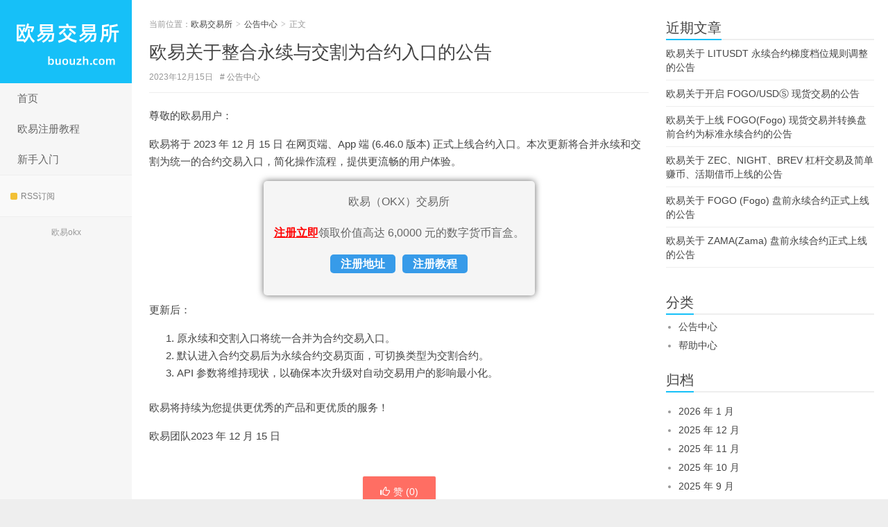

--- FILE ---
content_type: text/html; charset=UTF-8
request_url: https://www.buouzh.com/okx-265-notice.html
body_size: 7289
content:
<!DOCTYPE html>
<html lang="zh-CN">
<head>
<meta charset="UTF-8">
<meta http-equiv="X-UA-Compatible" content="IE=11,IE=10,IE=9,IE=8">
<meta name="viewport" content="width=device-width, initial-scale=1.0, user-scalable=0, minimum-scale=1.0, maximum-scale=1.0">
<meta http-equiv="Cache-Control" content="no-transform">
<meta http-equiv="Cache-Control" content="no-siteapp">
<title>欧易关于整合永续与交割为合约入口的公告 - OKX交易所</title>
<meta name='robots' content='max-image-preview:large' />
<style id='wp-img-auto-sizes-contain-inline-css' type='text/css'>
img:is([sizes=auto i],[sizes^="auto," i]){contain-intrinsic-size:3000px 1500px}
/*# sourceURL=wp-img-auto-sizes-contain-inline-css */
</style>
<style id='wp-block-library-inline-css' type='text/css'>
:root{--wp-block-synced-color:#7a00df;--wp-block-synced-color--rgb:122,0,223;--wp-bound-block-color:var(--wp-block-synced-color);--wp-editor-canvas-background:#ddd;--wp-admin-theme-color:#007cba;--wp-admin-theme-color--rgb:0,124,186;--wp-admin-theme-color-darker-10:#006ba1;--wp-admin-theme-color-darker-10--rgb:0,107,160.5;--wp-admin-theme-color-darker-20:#005a87;--wp-admin-theme-color-darker-20--rgb:0,90,135;--wp-admin-border-width-focus:2px}@media (min-resolution:192dpi){:root{--wp-admin-border-width-focus:1.5px}}.wp-element-button{cursor:pointer}:root .has-very-light-gray-background-color{background-color:#eee}:root .has-very-dark-gray-background-color{background-color:#313131}:root .has-very-light-gray-color{color:#eee}:root .has-very-dark-gray-color{color:#313131}:root .has-vivid-green-cyan-to-vivid-cyan-blue-gradient-background{background:linear-gradient(135deg,#00d084,#0693e3)}:root .has-purple-crush-gradient-background{background:linear-gradient(135deg,#34e2e4,#4721fb 50%,#ab1dfe)}:root .has-hazy-dawn-gradient-background{background:linear-gradient(135deg,#faaca8,#dad0ec)}:root .has-subdued-olive-gradient-background{background:linear-gradient(135deg,#fafae1,#67a671)}:root .has-atomic-cream-gradient-background{background:linear-gradient(135deg,#fdd79a,#004a59)}:root .has-nightshade-gradient-background{background:linear-gradient(135deg,#330968,#31cdcf)}:root .has-midnight-gradient-background{background:linear-gradient(135deg,#020381,#2874fc)}:root{--wp--preset--font-size--normal:16px;--wp--preset--font-size--huge:42px}.has-regular-font-size{font-size:1em}.has-larger-font-size{font-size:2.625em}.has-normal-font-size{font-size:var(--wp--preset--font-size--normal)}.has-huge-font-size{font-size:var(--wp--preset--font-size--huge)}.has-text-align-center{text-align:center}.has-text-align-left{text-align:left}.has-text-align-right{text-align:right}.has-fit-text{white-space:nowrap!important}#end-resizable-editor-section{display:none}.aligncenter{clear:both}.items-justified-left{justify-content:flex-start}.items-justified-center{justify-content:center}.items-justified-right{justify-content:flex-end}.items-justified-space-between{justify-content:space-between}.screen-reader-text{border:0;clip-path:inset(50%);height:1px;margin:-1px;overflow:hidden;padding:0;position:absolute;width:1px;word-wrap:normal!important}.screen-reader-text:focus{background-color:#ddd;clip-path:none;color:#444;display:block;font-size:1em;height:auto;left:5px;line-height:normal;padding:15px 23px 14px;text-decoration:none;top:5px;width:auto;z-index:100000}html :where(.has-border-color){border-style:solid}html :where([style*=border-top-color]){border-top-style:solid}html :where([style*=border-right-color]){border-right-style:solid}html :where([style*=border-bottom-color]){border-bottom-style:solid}html :where([style*=border-left-color]){border-left-style:solid}html :where([style*=border-width]){border-style:solid}html :where([style*=border-top-width]){border-top-style:solid}html :where([style*=border-right-width]){border-right-style:solid}html :where([style*=border-bottom-width]){border-bottom-style:solid}html :where([style*=border-left-width]){border-left-style:solid}html :where(img[class*=wp-image-]){height:auto;max-width:100%}:where(figure){margin:0 0 1em}html :where(.is-position-sticky){--wp-admin--admin-bar--position-offset:var(--wp-admin--admin-bar--height,0px)}@media screen and (max-width:600px){html :where(.is-position-sticky){--wp-admin--admin-bar--position-offset:0px}}

/*# sourceURL=wp-block-library-inline-css */
</style><style id='wp-block-list-inline-css' type='text/css'>
ol,ul{box-sizing:border-box}:root :where(.wp-block-list.has-background){padding:1.25em 2.375em}
/*# sourceURL=https://www.buouzh.com/wp-includes/blocks/list/style.min.css */
</style>
<style id='wp-block-paragraph-inline-css' type='text/css'>
.is-small-text{font-size:.875em}.is-regular-text{font-size:1em}.is-large-text{font-size:2.25em}.is-larger-text{font-size:3em}.has-drop-cap:not(:focus):first-letter{float:left;font-size:8.4em;font-style:normal;font-weight:100;line-height:.68;margin:.05em .1em 0 0;text-transform:uppercase}body.rtl .has-drop-cap:not(:focus):first-letter{float:none;margin-left:.1em}p.has-drop-cap.has-background{overflow:hidden}:root :where(p.has-background){padding:1.25em 2.375em}:where(p.has-text-color:not(.has-link-color)) a{color:inherit}p.has-text-align-left[style*="writing-mode:vertical-lr"],p.has-text-align-right[style*="writing-mode:vertical-rl"]{rotate:180deg}
/*# sourceURL=https://www.buouzh.com/wp-includes/blocks/paragraph/style.min.css */
</style>
<style id='global-styles-inline-css' type='text/css'>
:root{--wp--preset--aspect-ratio--square: 1;--wp--preset--aspect-ratio--4-3: 4/3;--wp--preset--aspect-ratio--3-4: 3/4;--wp--preset--aspect-ratio--3-2: 3/2;--wp--preset--aspect-ratio--2-3: 2/3;--wp--preset--aspect-ratio--16-9: 16/9;--wp--preset--aspect-ratio--9-16: 9/16;--wp--preset--color--black: #000000;--wp--preset--color--cyan-bluish-gray: #abb8c3;--wp--preset--color--white: #ffffff;--wp--preset--color--pale-pink: #f78da7;--wp--preset--color--vivid-red: #cf2e2e;--wp--preset--color--luminous-vivid-orange: #ff6900;--wp--preset--color--luminous-vivid-amber: #fcb900;--wp--preset--color--light-green-cyan: #7bdcb5;--wp--preset--color--vivid-green-cyan: #00d084;--wp--preset--color--pale-cyan-blue: #8ed1fc;--wp--preset--color--vivid-cyan-blue: #0693e3;--wp--preset--color--vivid-purple: #9b51e0;--wp--preset--gradient--vivid-cyan-blue-to-vivid-purple: linear-gradient(135deg,rgb(6,147,227) 0%,rgb(155,81,224) 100%);--wp--preset--gradient--light-green-cyan-to-vivid-green-cyan: linear-gradient(135deg,rgb(122,220,180) 0%,rgb(0,208,130) 100%);--wp--preset--gradient--luminous-vivid-amber-to-luminous-vivid-orange: linear-gradient(135deg,rgb(252,185,0) 0%,rgb(255,105,0) 100%);--wp--preset--gradient--luminous-vivid-orange-to-vivid-red: linear-gradient(135deg,rgb(255,105,0) 0%,rgb(207,46,46) 100%);--wp--preset--gradient--very-light-gray-to-cyan-bluish-gray: linear-gradient(135deg,rgb(238,238,238) 0%,rgb(169,184,195) 100%);--wp--preset--gradient--cool-to-warm-spectrum: linear-gradient(135deg,rgb(74,234,220) 0%,rgb(151,120,209) 20%,rgb(207,42,186) 40%,rgb(238,44,130) 60%,rgb(251,105,98) 80%,rgb(254,248,76) 100%);--wp--preset--gradient--blush-light-purple: linear-gradient(135deg,rgb(255,206,236) 0%,rgb(152,150,240) 100%);--wp--preset--gradient--blush-bordeaux: linear-gradient(135deg,rgb(254,205,165) 0%,rgb(254,45,45) 50%,rgb(107,0,62) 100%);--wp--preset--gradient--luminous-dusk: linear-gradient(135deg,rgb(255,203,112) 0%,rgb(199,81,192) 50%,rgb(65,88,208) 100%);--wp--preset--gradient--pale-ocean: linear-gradient(135deg,rgb(255,245,203) 0%,rgb(182,227,212) 50%,rgb(51,167,181) 100%);--wp--preset--gradient--electric-grass: linear-gradient(135deg,rgb(202,248,128) 0%,rgb(113,206,126) 100%);--wp--preset--gradient--midnight: linear-gradient(135deg,rgb(2,3,129) 0%,rgb(40,116,252) 100%);--wp--preset--font-size--small: 13px;--wp--preset--font-size--medium: 20px;--wp--preset--font-size--large: 36px;--wp--preset--font-size--x-large: 42px;--wp--preset--spacing--20: 0.44rem;--wp--preset--spacing--30: 0.67rem;--wp--preset--spacing--40: 1rem;--wp--preset--spacing--50: 1.5rem;--wp--preset--spacing--60: 2.25rem;--wp--preset--spacing--70: 3.38rem;--wp--preset--spacing--80: 5.06rem;--wp--preset--shadow--natural: 6px 6px 9px rgba(0, 0, 0, 0.2);--wp--preset--shadow--deep: 12px 12px 50px rgba(0, 0, 0, 0.4);--wp--preset--shadow--sharp: 6px 6px 0px rgba(0, 0, 0, 0.2);--wp--preset--shadow--outlined: 6px 6px 0px -3px rgb(255, 255, 255), 6px 6px rgb(0, 0, 0);--wp--preset--shadow--crisp: 6px 6px 0px rgb(0, 0, 0);}:where(.is-layout-flex){gap: 0.5em;}:where(.is-layout-grid){gap: 0.5em;}body .is-layout-flex{display: flex;}.is-layout-flex{flex-wrap: wrap;align-items: center;}.is-layout-flex > :is(*, div){margin: 0;}body .is-layout-grid{display: grid;}.is-layout-grid > :is(*, div){margin: 0;}:where(.wp-block-columns.is-layout-flex){gap: 2em;}:where(.wp-block-columns.is-layout-grid){gap: 2em;}:where(.wp-block-post-template.is-layout-flex){gap: 1.25em;}:where(.wp-block-post-template.is-layout-grid){gap: 1.25em;}.has-black-color{color: var(--wp--preset--color--black) !important;}.has-cyan-bluish-gray-color{color: var(--wp--preset--color--cyan-bluish-gray) !important;}.has-white-color{color: var(--wp--preset--color--white) !important;}.has-pale-pink-color{color: var(--wp--preset--color--pale-pink) !important;}.has-vivid-red-color{color: var(--wp--preset--color--vivid-red) !important;}.has-luminous-vivid-orange-color{color: var(--wp--preset--color--luminous-vivid-orange) !important;}.has-luminous-vivid-amber-color{color: var(--wp--preset--color--luminous-vivid-amber) !important;}.has-light-green-cyan-color{color: var(--wp--preset--color--light-green-cyan) !important;}.has-vivid-green-cyan-color{color: var(--wp--preset--color--vivid-green-cyan) !important;}.has-pale-cyan-blue-color{color: var(--wp--preset--color--pale-cyan-blue) !important;}.has-vivid-cyan-blue-color{color: var(--wp--preset--color--vivid-cyan-blue) !important;}.has-vivid-purple-color{color: var(--wp--preset--color--vivid-purple) !important;}.has-black-background-color{background-color: var(--wp--preset--color--black) !important;}.has-cyan-bluish-gray-background-color{background-color: var(--wp--preset--color--cyan-bluish-gray) !important;}.has-white-background-color{background-color: var(--wp--preset--color--white) !important;}.has-pale-pink-background-color{background-color: var(--wp--preset--color--pale-pink) !important;}.has-vivid-red-background-color{background-color: var(--wp--preset--color--vivid-red) !important;}.has-luminous-vivid-orange-background-color{background-color: var(--wp--preset--color--luminous-vivid-orange) !important;}.has-luminous-vivid-amber-background-color{background-color: var(--wp--preset--color--luminous-vivid-amber) !important;}.has-light-green-cyan-background-color{background-color: var(--wp--preset--color--light-green-cyan) !important;}.has-vivid-green-cyan-background-color{background-color: var(--wp--preset--color--vivid-green-cyan) !important;}.has-pale-cyan-blue-background-color{background-color: var(--wp--preset--color--pale-cyan-blue) !important;}.has-vivid-cyan-blue-background-color{background-color: var(--wp--preset--color--vivid-cyan-blue) !important;}.has-vivid-purple-background-color{background-color: var(--wp--preset--color--vivid-purple) !important;}.has-black-border-color{border-color: var(--wp--preset--color--black) !important;}.has-cyan-bluish-gray-border-color{border-color: var(--wp--preset--color--cyan-bluish-gray) !important;}.has-white-border-color{border-color: var(--wp--preset--color--white) !important;}.has-pale-pink-border-color{border-color: var(--wp--preset--color--pale-pink) !important;}.has-vivid-red-border-color{border-color: var(--wp--preset--color--vivid-red) !important;}.has-luminous-vivid-orange-border-color{border-color: var(--wp--preset--color--luminous-vivid-orange) !important;}.has-luminous-vivid-amber-border-color{border-color: var(--wp--preset--color--luminous-vivid-amber) !important;}.has-light-green-cyan-border-color{border-color: var(--wp--preset--color--light-green-cyan) !important;}.has-vivid-green-cyan-border-color{border-color: var(--wp--preset--color--vivid-green-cyan) !important;}.has-pale-cyan-blue-border-color{border-color: var(--wp--preset--color--pale-cyan-blue) !important;}.has-vivid-cyan-blue-border-color{border-color: var(--wp--preset--color--vivid-cyan-blue) !important;}.has-vivid-purple-border-color{border-color: var(--wp--preset--color--vivid-purple) !important;}.has-vivid-cyan-blue-to-vivid-purple-gradient-background{background: var(--wp--preset--gradient--vivid-cyan-blue-to-vivid-purple) !important;}.has-light-green-cyan-to-vivid-green-cyan-gradient-background{background: var(--wp--preset--gradient--light-green-cyan-to-vivid-green-cyan) !important;}.has-luminous-vivid-amber-to-luminous-vivid-orange-gradient-background{background: var(--wp--preset--gradient--luminous-vivid-amber-to-luminous-vivid-orange) !important;}.has-luminous-vivid-orange-to-vivid-red-gradient-background{background: var(--wp--preset--gradient--luminous-vivid-orange-to-vivid-red) !important;}.has-very-light-gray-to-cyan-bluish-gray-gradient-background{background: var(--wp--preset--gradient--very-light-gray-to-cyan-bluish-gray) !important;}.has-cool-to-warm-spectrum-gradient-background{background: var(--wp--preset--gradient--cool-to-warm-spectrum) !important;}.has-blush-light-purple-gradient-background{background: var(--wp--preset--gradient--blush-light-purple) !important;}.has-blush-bordeaux-gradient-background{background: var(--wp--preset--gradient--blush-bordeaux) !important;}.has-luminous-dusk-gradient-background{background: var(--wp--preset--gradient--luminous-dusk) !important;}.has-pale-ocean-gradient-background{background: var(--wp--preset--gradient--pale-ocean) !important;}.has-electric-grass-gradient-background{background: var(--wp--preset--gradient--electric-grass) !important;}.has-midnight-gradient-background{background: var(--wp--preset--gradient--midnight) !important;}.has-small-font-size{font-size: var(--wp--preset--font-size--small) !important;}.has-medium-font-size{font-size: var(--wp--preset--font-size--medium) !important;}.has-large-font-size{font-size: var(--wp--preset--font-size--large) !important;}.has-x-large-font-size{font-size: var(--wp--preset--font-size--x-large) !important;}
/*# sourceURL=global-styles-inline-css */
</style>

<link rel='stylesheet' id='main-css' href='https://www.buouzh.com/wp-content/themes/xiu/style.css?ver=7.7' type='text/css' media='all' />
<script type="text/javascript" src="https://www.buouzh.com/wp-content/themes/xiu/js/jquery.js?ver=7.7" id="jquery-js"></script>
<link rel="canonical" href="https://www.buouzh.com/okx-265-notice.html" />
<style>a:hover, a:focus,.post-like.actived,.excerpt h2 a:hover,.user-welcome strong,.article-title a:hover,#comments b,.text-muted a:hover,.relates a:hover,.archives .item:hover h3,.linkcat h2,.sticky a:hover,.article-content a:hover,.nav li.current-menu-item > a, .nav li.current-menu-parent > a, .nav li.current_page_item > a, .nav li.current-posa,.article-meta a:hover,.excerpt h2 a span,.article-title a span,.archives-list a span,.most-comment-posts li > a span,.widget_postlist .items-01 .text span{color:#16C0F8;}.logo a,.article-tags a,.search-form .btn,#bdcs .bdcs-search-form-submit,.widget_tags_inner a:hover:hover,.focusmo a:hover h4,.tagslist .tagname:hover,.pagination ul > li.next-page > a{background-color:#16C0F8;}.label-important,.badge-important{background-color:#16C0F8;}.label-important .label-arrow,.badge-important .label-arrow{border-left-color:#16C0F8;}.title strong{border-bottom-color:#16C0F8;}#submit{background: #16C0F8;border-right: 2px solid #16C0F8;border-bottom: 2px solid #16C0F8;}@media (max-width:720px){.ui-navtop .logo, .logo{background-color:#16C0F8;}.nav li.current-menu-item > a:after, .nav li.current-menu-parent > a:after, .nav li.current_page_item > a:after, .nav li.current-post-ancestor > a:after{background-color:#16C0F8;}}.a2a_default_style { display: flex; justify-content: center; }
.article-content figcaption { text-align: center; font-size: .8em; color: #999; }
.swiper-pagination{ padding: 3px 10px; background: rgba(41,41,41,.7); width: 60px; border-radius: 50px; left: 50%; transform: translate(-50%,-50%); }</style>
<meta name="description" content="尊敬的欧易用户：欧易将于2023年12月15日在网页端、App端(6.46.0版本)正式上线合约入口。本次更新将合并永续和交割为统一的合约交易入口，简化操作流程，提供更流畅的用户体验。更新后：原永续和交割入口将统一合并为合约交易入口。默认进入合约交易后为永续合约交易页面，可切换类型为交割合约。API">
<link rel="shortcut icon" href="https://www.buouzh.com/favicon.ico">
<!--[if lt IE 9]><script src="https://www.buouzh.com/wp-content/themes/xiu/js/html5.js"></script><![endif]-->
</head>
<body class="wp-singular post-template-default single single-post postid-341 single-format-standard wp-theme-xiu search_not m-home-most sticky-m m-sidebar-on ui-c3">
<section class="container">
<header class="header">
	<div class="logo"><a href="https://www.buouzh.com" title="欧易交易所 - OKX交易平台入口"><img class="logo-img-pc" src="https://www.buouzh.com/wp-content/themes/xiu/images/logo.png" alt="欧易交易所">欧易交易所</a></div>	<ul class="nav"><li class="navmore"><i class="glyphicon glyphicon-align-justify"></i></li><li id="menu-item-16" class="menu-item menu-item-type-post_type menu-item-object-page menu-item-home menu-item-16"><a href="https://www.buouzh.com/">首页</a></li>
<li id="menu-item-17" class="menu-item menu-item-type-post_type menu-item-object-post menu-item-17"><a href="https://www.buouzh.com/how-to-register-okx.html">欧易注册教程</a></li>
<li id="menu-item-44" class="menu-item menu-item-type-post_type menu-item-object-post menu-item-44"><a href="https://www.buouzh.com/teaching-for-novice-users.html">新手入门</a></li>
</ul>			<div class="feeds">
					<a class="feed feed-rss" rel="external nofollow" href="https://www.buouzh.com/feed/" target="_blank"><i></i>RSS订阅</a>
			</div>
	<div class="slinks">
		<a href="https://www.tunbya.com/5229.html" title="欧易okx">欧易okx</a>	</div>

	</header>
<div class="content-wrap">
	<div class="content">
						<header class="article-header">
						<div class="breadcrumbs"><span class="text-muted">当前位置：</span><a href="https://www.buouzh.com">欧易交易所</a> <small>&gt;</small> <a href="https://www.buouzh.com/okx-announcement">公告中心</a> <small>&gt;</small> <span class="text-muted">正文</span></div>
						<h1 class="article-title"><a href="https://www.buouzh.com/okx-265-notice.html">欧易关于整合永续与交割为合约入口的公告</a></h1>
                        <div class="article-meta">
									 
					<time>2023年12月15日</time>				<span><a href="https://www.buouzh.com/okx-announcement" rel="category tag">公告中心</a></span>												            </div>
                        		</header>
				<article class="article-content">
			
<p>尊敬的欧易用户：</p>


<p>欧易将于 2023 年 12 月 15 日 在网页端、App 端 (6.46.0 版本) 正式上线合约入口。本次更新将合并永续和交割为统一的合约交易入口，简化操作流程，提供更流畅的用户体验。</p>


<p>更新后：</p>


<ol class="wp-block-list"><li>原永续和交割入口将统一合并为合约交易入口。</li>

<li>默认进入合约交易后为永续合约交易页面，可切换类型为交割合约。</li>

<li>API 参数将维持现状，以确保本次升级对自动交易用户的影响最小化。</li>
</ol><p><picture><source srcset="//www.okx.com/cdn/assets/plugins/announcements/contentful/tofttmniq0qv/1xxzjGxfCCfrdy5xF5qd7p/f824b22aebd1b1c6ad8238482120fac5/futures1-cn"></source></picture></p>


<p><picture><source srcset="//www.okx.com/cdn/assets/plugins/announcements/contentful/tofttmniq0qv/567ld8Wyz0oG4j5Wgnir1w/622b0bf07d4b6c7978cdcdf925e45506/futures2-cn"></source></picture></p>


<p>欧易将持续为您提供更优秀的产品和更优质的服务！</p>


<p>欧易团队2023 年 12 月 15 日</p>
						        			</article>
				<div class="article-social">
			<a href="javascript:;" class="action action-like" data-pid="341" data-event="like"><i class="glyphicon glyphicon-thumbs-up"></i>赞 (<span>0</span>)</a>								</div>

		<div class="share-single"><!-- AddToAny BEGIN -->
<div class="a2a_kit a2a_kit_size_32 a2a_default_style">
<a class="a2a_button_sina_weibo"></a>
<a class="a2a_button_wechat"></a>
<a class="a2a_button_qzone"></a>
<a class="a2a_button_twitter"></a>
<a class="a2a_button_facebook"></a>
<a class="a2a_button_copy_link"></a>
</div>
<script>
var a2a_config = a2a_config || {};
a2a_config.onclick = 1;
a2a_config.locale = "zh-CN";
</script>
<script async src="https://static.addtoany.com/menu/page.js"></script>
<!-- AddToAny END --></div>		
				
		<nav class="article-nav">
			<span class="article-nav-prev"><span>上一篇</span><a href="https://www.buouzh.com/okx-264-notice.html" rel="prev">欧易关于 SOL 及 CORE 链上赚币产品上线的公告</a></span>
			<span class="article-nav-next"><span>下一篇</span><a href="https://www.buouzh.com/okx-266-notice.html" rel="next">欧易关于上线 BRC-20 SATS 的公告</a></span>
		</nav>

											</div>
</div>
<div class="sidebar">	
<div class="widget widget_postlist"><h3 class="title"><strong>近期文章</strong></h3><ul class="items-03"><li><a href="https://www.buouzh.com/okx-515-notice.html"><span class="text">欧易关于 LITUSDT 永续合约梯度档位规则调整的公告</span></a></li><li><a href="https://www.buouzh.com/okx-514-notice.html"><span class="text">欧易关于开启 FOGO/USDⓈ 现货交易的公告</span></a></li><li><a href="https://www.buouzh.com/okx-513-notice.html"><span class="text">欧易关于上线 FOGO(Fogo) 现货交易并转换盘前合约为标准永续合约的公告</span></a></li><li><a href="https://www.buouzh.com/okx-512-notice.html"><span class="text">欧易关于 ZEC、NIGHT、BREV 杠杆交易及简单赚币、活期借币上线的公告</span></a></li><li><a href="https://www.buouzh.com/okx-511-notice.html"><span class="text">欧易关于 FOGO (Fogo) 盘前永续合约正式上线的公告</span></a></li><li><a href="https://www.buouzh.com/okx-510-notice.html"><span class="text">欧易关于 ZAMA(Zama) 盘前永续合约正式上线的公告</span></a></li></ul></div><div class="widget widget_categories"><h3 class="title"><strong>分类</strong></h3>
			<ul>
					<li class="cat-item cat-item-3"><a href="https://www.buouzh.com/okx-announcement">公告中心</a>
</li>
	<li class="cat-item cat-item-1"><a href="https://www.buouzh.com/okx">帮助中心</a>
</li>
			</ul>

			</div><div class="widget widget_archive"><h3 class="title"><strong>归档</strong></h3>
			<ul>
					<li><a href='https://www.buouzh.com/2026/01'>2026 年 1 月</a></li>
	<li><a href='https://www.buouzh.com/2025/12'>2025 年 12 月</a></li>
	<li><a href='https://www.buouzh.com/2025/11'>2025 年 11 月</a></li>
	<li><a href='https://www.buouzh.com/2025/10'>2025 年 10 月</a></li>
	<li><a href='https://www.buouzh.com/2025/09'>2025 年 9 月</a></li>
	<li><a href='https://www.buouzh.com/2025/04'>2025 年 4 月</a></li>
	<li><a href='https://www.buouzh.com/2025/01'>2025 年 1 月</a></li>
	<li><a href='https://www.buouzh.com/2024/12'>2024 年 12 月</a></li>
	<li><a href='https://www.buouzh.com/2024/07'>2024 年 7 月</a></li>
	<li><a href='https://www.buouzh.com/2024/06'>2024 年 6 月</a></li>
	<li><a href='https://www.buouzh.com/2024/01'>2024 年 1 月</a></li>
	<li><a href='https://www.buouzh.com/2023/12'>2023 年 12 月</a></li>
	<li><a href='https://www.buouzh.com/2023/11'>2023 年 11 月</a></li>
	<li><a href='https://www.buouzh.com/2023/10'>2023 年 10 月</a></li>
	<li><a href='https://www.buouzh.com/2023/09'>2023 年 9 月</a></li>
	<li><a href='https://www.buouzh.com/2023/08'>2023 年 8 月</a></li>
	<li><a href='https://www.buouzh.com/2023/07'>2023 年 7 月</a></li>
	<li><a href='https://www.buouzh.com/2023/06'>2023 年 6 月</a></li>
	<li><a href='https://www.buouzh.com/2023/05'>2023 年 5 月</a></li>
	<li><a href='https://www.buouzh.com/2023/04'>2023 年 4 月</a></li>
	<li><a href='https://www.buouzh.com/2023/03'>2023 年 3 月</a></li>
	<li><a href='https://www.buouzh.com/2023/02'>2023 年 2 月</a></li>
	<li><a href='https://www.buouzh.com/2023/01'>2023 年 1 月</a></li>
			</ul>

			</div></div><footer class="footer">
	    <p><span>本站并非欧意官网，注册地址和app下载均由<a rel="external nofollow" target="_blank" href="https://www.okx.com/?channelId=svip8023">欧意官网</a>提供。</span><br>&copy; 2026 <a href="https://www.buouzh.com">OKX交易所</a> <a href="https://www.buouzh.com/wp-sitemap.xml" target="_blank">Sitemap</a> <a href="https://www.tunbya.com/" target="_blank">屯币呀</a></p>
<script charset="UTF-8" id="LA_COLLECT" src="//sdk.51.la/js-sdk-pro.min.js"></script>
<script>LA.init({id:"K1U3reuYwASMHnyY",ck:"K1U3reuYwASMHnyY"})</script></footer>
</section>



<script>
window.jui = {
	uri: 'https://www.buouzh.com/wp-content/themes/xiu',
	roll: '1 2',
	ajaxpager: '0'
}
</script>
<script type="speculationrules">
{"prefetch":[{"source":"document","where":{"and":[{"href_matches":"/*"},{"not":{"href_matches":["/wp-*.php","/wp-admin/*","/wp-content/uploads/*","/wp-content/*","/wp-content/plugins/*","/wp-content/themes/xiu/*","/*\\?(.+)"]}},{"not":{"selector_matches":"a[rel~=\"nofollow\"]"}},{"not":{"selector_matches":".no-prefetch, .no-prefetch a"}}]},"eagerness":"conservative"}]}
</script>
<script type="text/javascript" src="https://www.buouzh.com/wp-content/themes/xiu/js/bootstrap.js?ver=7.7" id="_bootstrap-js"></script>
<script type="text/javascript" src="https://www.buouzh.com/wp-content/themes/xiu/js/swiper.min.js?ver=7.7" id="_swiper-js"></script>
<script type="text/javascript" src="https://www.buouzh.com/wp-content/themes/xiu/js/custom.js?ver=7.7" id="_custom-js"></script>
<script src="https://www.buouzh.com/wp-content/themes/xiu/js/new.js"></script><script defer src="https://static.cloudflareinsights.com/beacon.min.js/vcd15cbe7772f49c399c6a5babf22c1241717689176015" integrity="sha512-ZpsOmlRQV6y907TI0dKBHq9Md29nnaEIPlkf84rnaERnq6zvWvPUqr2ft8M1aS28oN72PdrCzSjY4U6VaAw1EQ==" data-cf-beacon='{"version":"2024.11.0","token":"d1562c0ad6664eb8883de266965291e1","r":1,"server_timing":{"name":{"cfCacheStatus":true,"cfEdge":true,"cfExtPri":true,"cfL4":true,"cfOrigin":true,"cfSpeedBrain":true},"location_startswith":null}}' crossorigin="anonymous"></script>
</body>
</html>
<!-- This website is like a Rocket, isn't it? Performance optimized by WP Rocket. Learn more: https://wp-rocket.me - Debug: cached@1768371098 -->

--- FILE ---
content_type: application/javascript
request_url: https://www.buouzh.com/wp-content/themes/xiu/js/new.js
body_size: -28
content:
//$(".article-content>:nth-child(2)").after('<div class="e-register"><p>我该如何注册抹茶交易所？</p><p class="p2"><a rel="noopener" target="_blank" href="https://www.mxaff.com/how-to-register-mexc/" style="text-decoration: none;">&gt;&gt;&gt;点此查看抹茶注册教程</a>。</div>');
$(".article-content>:nth-child(2)").after('<div class="siteinfookx"><p>欧易（OKX）交易所</p><p><a href="https://www.gourl.info/okb.html" rel="nofollow" target="_blank" style="color:red;font-weight: bold;">注册立即</a>领取价值高达 6,0000 元的数字货币盲盒。</p><p><a href="https://www.gourl.info/okb.html" rel="nofollow" target="_blank" class="icon">注册地址</a><a href="https://www.buouzh.com/how-to-register-okx.html" target="_blank" class="icon">注册教程</a></p></div>');